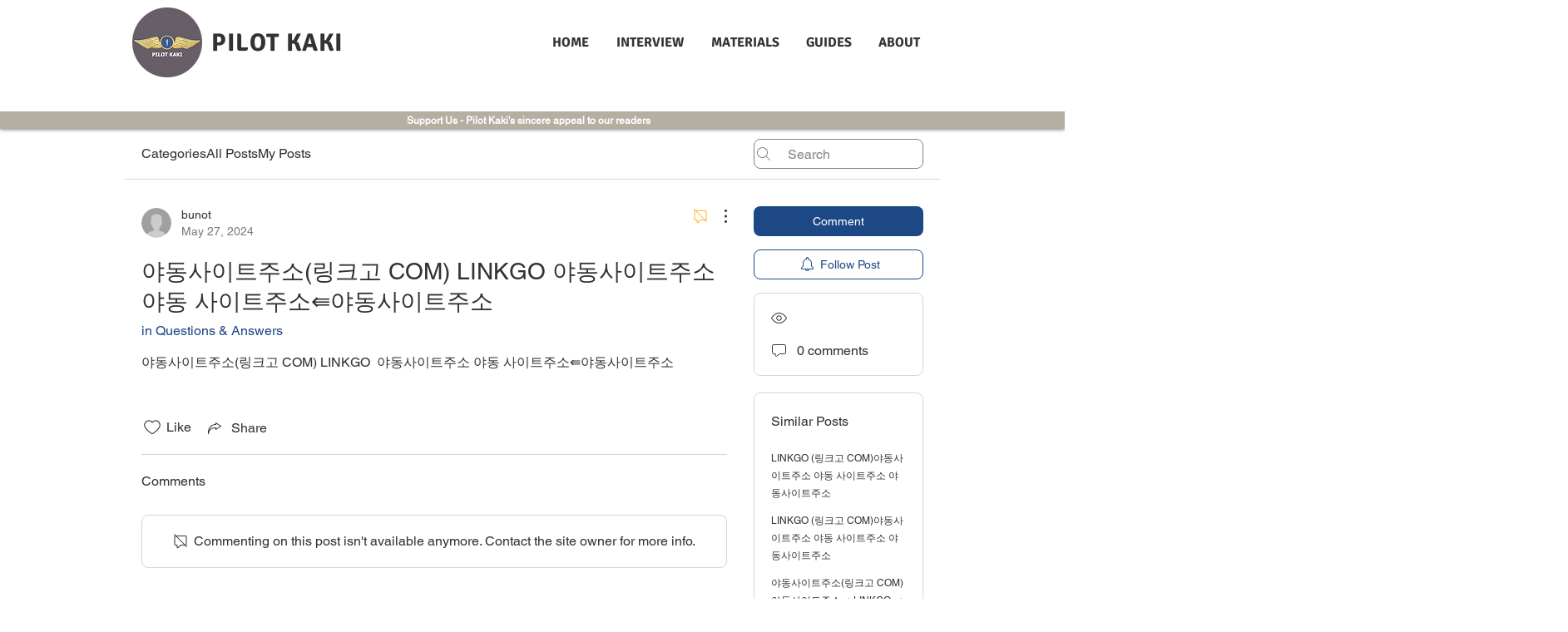

--- FILE ---
content_type: text/html; charset=utf-8
request_url: https://www.google.com/recaptcha/api2/aframe
body_size: 268
content:
<!DOCTYPE HTML><html><head><meta http-equiv="content-type" content="text/html; charset=UTF-8"></head><body><script nonce="-yHW4SNUvJOY6-qNdK2Y0Q">/** Anti-fraud and anti-abuse applications only. See google.com/recaptcha */ try{var clients={'sodar':'https://pagead2.googlesyndication.com/pagead/sodar?'};window.addEventListener("message",function(a){try{if(a.source===window.parent){var b=JSON.parse(a.data);var c=clients[b['id']];if(c){var d=document.createElement('img');d.src=c+b['params']+'&rc='+(localStorage.getItem("rc::a")?sessionStorage.getItem("rc::b"):"");window.document.body.appendChild(d);sessionStorage.setItem("rc::e",parseInt(sessionStorage.getItem("rc::e")||0)+1);localStorage.setItem("rc::h",'1769031199419');}}}catch(b){}});window.parent.postMessage("_grecaptcha_ready", "*");}catch(b){}</script></body></html>